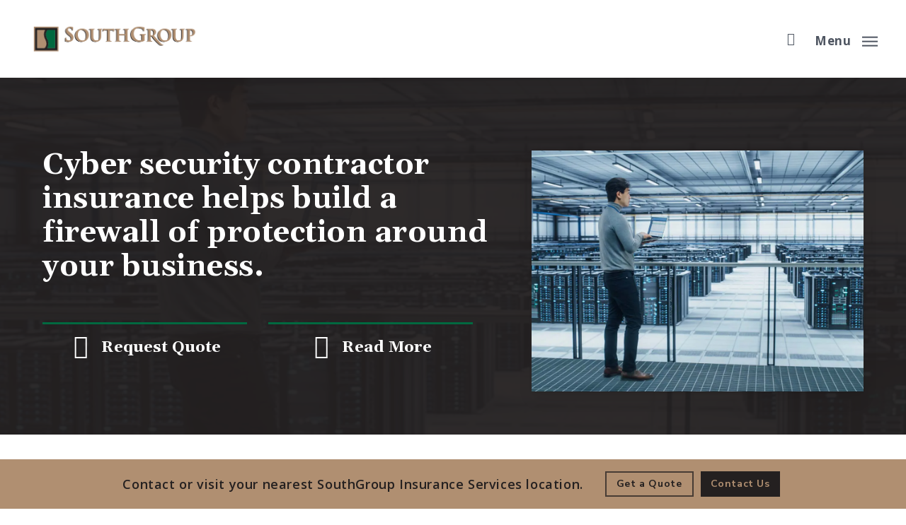

--- FILE ---
content_type: text/css
request_url: https://southgroup.net/wp-content/cache/min/1/wp-content/uploads/salient/menu-dynamic.css?ver=1764863474
body_size: 2687
content:
#header-outer .nectar-ext-menu-item .image-layer-outer,#header-outer .nectar-ext-menu-item .image-layer,#header-outer .nectar-ext-menu-item .color-overlay,#slide-out-widget-area .nectar-ext-menu-item .image-layer-outer,#slide-out-widget-area .nectar-ext-menu-item .color-overlay,#slide-out-widget-area .nectar-ext-menu-item .image-layer{position:absolute;top:0;left:0;width:100%;height:100%;overflow:hidden}.nectar-ext-menu-item .inner-content{position:relative;z-index:10;width:100%}.nectar-ext-menu-item .image-layer{background-size:cover;background-position:center;transition:opacity 0.25s ease 0.1s}.nectar-ext-menu-item .image-layer video{object-fit:cover;width:100%;height:100%}#header-outer nav .nectar-ext-menu-item .image-layer:not(.loaded){background-image:none!important}#header-outer nav .nectar-ext-menu-item .image-layer{opacity:0}#header-outer nav .nectar-ext-menu-item .image-layer.loaded{opacity:1}.nectar-ext-menu-item span[class*="inherit-h"]+.menu-item-desc{margin-top:.4rem}#mobile-menu .nectar-ext-menu-item .title,#slide-out-widget-area .nectar-ext-menu-item .title,.nectar-ext-menu-item .menu-title-text,.nectar-ext-menu-item .menu-item-desc{position:relative}.nectar-ext-menu-item .menu-item-desc{display:block;line-height:1.4em}body #slide-out-widget-area .nectar-ext-menu-item .menu-item-desc{line-height:1.4em}#mobile-menu .nectar-ext-menu-item .title,#slide-out-widget-area .nectar-ext-menu-item:not(.style-img-above-text) .title,.nectar-ext-menu-item:not(.style-img-above-text) .menu-title-text,.nectar-ext-menu-item:not(.style-img-above-text) .menu-item-desc,.nectar-ext-menu-item:not(.style-img-above-text) i:before,.nectar-ext-menu-item:not(.style-img-above-text) .svg-icon{color:#fff}#mobile-menu .nectar-ext-menu-item.style-img-above-text .title{color:inherit}.sf-menu li ul li a .nectar-ext-menu-item .menu-title-text:after{display:none}.menu-item .widget-area-active[data-margin="default"]>div:not(:last-child){margin-bottom:20px}.nectar-ext-menu-item__button{display:inline-block;padding-top:2em}#header-outer nav li:not([class*="current"])>a .nectar-ext-menu-item .inner-content.has-button .title .menu-title-text{background-image:none}.nectar-ext-menu-item__button .nectar-cta:not([data-color="transparent"]){margin-top:.8em;margin-bottom:.8em}.nectar-ext-menu-item .color-overlay{transition:opacity 0.5s cubic-bezier(.15,.75,.5,1)}.nectar-ext-menu-item:hover .hover-zoom-in-slow .image-layer{transform:scale(1.15);transition:transform 4s cubic-bezier(.1,.2,.7,1)}.nectar-ext-menu-item:hover .hover-zoom-in-slow .color-overlay{transition:opacity 1.5s cubic-bezier(.15,.75,.5,1)}.nectar-ext-menu-item .hover-zoom-in-slow .image-layer{transition:transform 0.5s cubic-bezier(.15,.75,.5,1)}.nectar-ext-menu-item .hover-zoom-in-slow .color-overlay{transition:opacity 0.5s cubic-bezier(.15,.75,.5,1)}.nectar-ext-menu-item:hover .hover-zoom-in .image-layer{transform:scale(1.12)}.nectar-ext-menu-item .hover-zoom-in .image-layer{transition:transform 0.5s cubic-bezier(.15,.75,.5,1)}.nectar-ext-menu-item{display:flex;text-align:left}#slide-out-widget-area .nectar-ext-menu-item .title,#slide-out-widget-area .nectar-ext-menu-item .menu-item-desc,#slide-out-widget-area .nectar-ext-menu-item .menu-title-text,#mobile-menu .nectar-ext-menu-item .title,#mobile-menu .nectar-ext-menu-item .menu-item-desc,#mobile-menu .nectar-ext-menu-item .menu-title-text{color:inherit!important}#slide-out-widget-area .nectar-ext-menu-item,#mobile-menu .nectar-ext-menu-item{display:block}#slide-out-widget-area .nectar-ext-menu-item .inner-content,#mobile-menu .nectar-ext-menu-item .inner-content{width:100%}#slide-out-widget-area.fullscreen-alt .nectar-ext-menu-item,#slide-out-widget-area.fullscreen .nectar-ext-menu-item{text-align:center}#header-outer .nectar-ext-menu-item.style-img-above-text .image-layer-outer,#slide-out-widget-area .nectar-ext-menu-item.style-img-above-text .image-layer-outer{position:relative}#header-outer .nectar-ext-menu-item.style-img-above-text,#slide-out-widget-area .nectar-ext-menu-item.style-img-above-text{flex-direction:column}#header-outer header li.menu-item-21090>a .nectar-menu-icon,#slide-out-widget-area li.menu-item-21090>a .nectar-menu-icon{font-size:18px;line-height:1}#header-outer header li.menu-item-21090>a .nectar-menu-icon.svg-icon svg,#slide-out-widget-area li.menu-item-21090>a .nectar-menu-icon.svg-icon svg{height:18px;width:18px}#header-outer header li.menu-item-21090>a .nectar-menu-icon-img,#header-outer #header-secondary-outer li.menu-item-21090>a .nectar-menu-icon-img,#slide-out-widget-area li.menu-item-21090>a .nectar-menu-icon-img{width:18px}#header-outer header li.menu-item-20915>a .nectar-menu-icon,#slide-out-widget-area li.menu-item-20915>a .nectar-menu-icon{font-size:15px;line-height:1}#header-outer header li.menu-item-20915>a .nectar-menu-icon.svg-icon svg,#slide-out-widget-area li.menu-item-20915>a .nectar-menu-icon.svg-icon svg{height:15px;width:15px}#header-outer header li.menu-item-20915>a .nectar-menu-icon-img,#header-outer #header-secondary-outer li.menu-item-20915>a .nectar-menu-icon-img,#slide-out-widget-area li.menu-item-20915>a .nectar-menu-icon-img{width:15px}#header-outer .sf-menu>.nectar-megamenu-menu-item>ul.sub-menu>li.menu-item-21054.megamenu-column-width-30{width:30%;flex:none}#header-outer nav>ul>.megamenu.nectar-megamenu-menu-item>.sub-menu>li.menu-item-21054.megamenu-column-padding-30px{padding:30px}#header-outer header li.menu-item-13674>a .nectar-menu-icon,#slide-out-widget-area li.menu-item-13674>a .nectar-menu-icon{font-size:25px;line-height:1}#header-outer header li.menu-item-13674>a .nectar-menu-icon.svg-icon svg,#slide-out-widget-area li.menu-item-13674>a .nectar-menu-icon.svg-icon svg{height:25px;width:25px}#header-outer header li.menu-item-13674>a .nectar-menu-icon-img,#header-outer #header-secondary-outer li.menu-item-13674>a .nectar-menu-icon-img,#slide-out-widget-area li.menu-item-13674>a .nectar-menu-icon-img{width:25px}#header-outer header li.menu-item-13674>a .nectar-menu-icon,#header-outer header li.menu-item-13674>a .nectar-menu-icon-img{top:0;display:block;margin:0 0 5px 0;text-align:inherit}#header-outer header li li.menu-item-13674>a{display:inline-block}#header-outer header li.menu-item-13674>a .nectar-menu-icon,#header-outer header li.menu-item-13674>a .nectar-menu-icon-img,#header-secondary-outer li.menu-item-13674>a .nectar-menu-icon,#header-secondary-outer li.menu-item-13674>a .nectar-menu-icon-img{margin-bottom:20px}#header-outer nav li.menu-item-21141>a{margin-top:5px;margin-bottom:10px}#header-outer header li.menu-item-13680>a .nectar-menu-icon,#slide-out-widget-area li.menu-item-13680>a .nectar-menu-icon{font-size:25px;line-height:1}#header-outer header li.menu-item-13680>a .nectar-menu-icon.svg-icon svg,#slide-out-widget-area li.menu-item-13680>a .nectar-menu-icon.svg-icon svg{height:25px;width:25px}#header-outer header li.menu-item-13680>a .nectar-menu-icon-img,#header-outer #header-secondary-outer li.menu-item-13680>a .nectar-menu-icon-img,#slide-out-widget-area li.menu-item-13680>a .nectar-menu-icon-img{width:25px}#header-outer header li.menu-item-13680>a .nectar-menu-icon,#header-outer header li.menu-item-13680>a .nectar-menu-icon-img{top:0;display:block;margin:0 0 5px 0;text-align:inherit}#header-outer header li li.menu-item-13680>a{display:inline-block}#header-outer header li.menu-item-13680>a .nectar-menu-icon,#header-outer header li.menu-item-13680>a .nectar-menu-icon-img,#header-secondary-outer li.menu-item-13680>a .nectar-menu-icon,#header-secondary-outer li.menu-item-13680>a .nectar-menu-icon-img{margin-bottom:20px}#header-outer nav li.menu-item-21143>a{margin-top:5px}#header-outer .sf-menu>.nectar-megamenu-menu-item>ul.sub-menu>li.menu-item-21055.megamenu-column-width-30{width:30%;flex:none}#header-outer nav>ul>.megamenu.nectar-megamenu-menu-item>.sub-menu>li.menu-item-21055.megamenu-column-padding-30px{padding:30px}#header-outer header li.menu-item-21035>a .nectar-menu-icon,#slide-out-widget-area li.menu-item-21035>a .nectar-menu-icon{font-size:25px;line-height:1}#header-outer header li.menu-item-21035>a .nectar-menu-icon.svg-icon svg,#slide-out-widget-area li.menu-item-21035>a .nectar-menu-icon.svg-icon svg{height:25px;width:25px}#header-outer header li.menu-item-21035>a .nectar-menu-icon-img,#header-outer #header-secondary-outer li.menu-item-21035>a .nectar-menu-icon-img,#slide-out-widget-area li.menu-item-21035>a .nectar-menu-icon-img{width:25px}#header-outer header li.menu-item-21035>a .nectar-menu-icon,#header-outer header li.menu-item-21035>a .nectar-menu-icon-img{top:0;display:block;margin:0 0 5px 0;text-align:inherit}#header-outer header li li.menu-item-21035>a{display:inline-block}#header-outer header li.menu-item-21035>a .nectar-ext-menu-item .nectar-menu-icon-img{margin:0 auto 5px auto}#header-outer header li.menu-item-21035>a .nectar-menu-icon,#header-outer header li.menu-item-21035>a .nectar-menu-icon-img,#header-secondary-outer li.menu-item-21035>a .nectar-menu-icon,#header-secondary-outer li.menu-item-21035>a .nectar-menu-icon-img{margin-bottom:20px}#header-outer header li.menu-item-13669>a .nectar-menu-icon,#header-outer header li.menu-item-13669>a .nectar-menu-icon-img{top:0;display:block;margin:0 0 5px 0;text-align:inherit}#header-outer header li li.menu-item-13669>a{display:inline-block}#header-outer header li.menu-item-21140>a .nectar-menu-icon,#header-outer header li.menu-item-21140>a .nectar-menu-icon-img,#header-secondary-outer li.menu-item-21140>a .nectar-menu-icon,#header-secondary-outer li.menu-item-21140>a .nectar-menu-icon-img{margin-right:10px}#header-outer nav li.menu-item-21140>a{margin-top:5px;margin-bottom:10px}#header-outer header li.menu-item-21057>a .nectar-menu-icon,#slide-out-widget-area li.menu-item-21057>a .nectar-menu-icon{font-size:25px;line-height:1}#header-outer header li.menu-item-21057>a .nectar-menu-icon.svg-icon svg,#slide-out-widget-area li.menu-item-21057>a .nectar-menu-icon.svg-icon svg{height:25px;width:25px}#header-outer header li.menu-item-21057>a .nectar-menu-icon-img,#header-outer #header-secondary-outer li.menu-item-21057>a .nectar-menu-icon-img,#slide-out-widget-area li.menu-item-21057>a .nectar-menu-icon-img{width:25px}#header-outer header li.menu-item-21057>a .nectar-menu-icon,#header-outer header li.menu-item-21057>a .nectar-menu-icon-img{top:0;display:block;margin:0 0 5px 0;text-align:inherit}#header-outer header li li.menu-item-21057>a{display:inline-block}#header-outer header li.menu-item-21057>a .nectar-menu-icon,#header-outer header li.menu-item-21057>a .nectar-menu-icon-img,#header-secondary-outer li.menu-item-21057>a .nectar-menu-icon,#header-secondary-outer li.menu-item-21057>a .nectar-menu-icon-img{margin-bottom:20px}#header-outer nav li.menu-item-21142>a{margin-top:5px}#header-outer header li.menu-item-21094>a .nectar-menu-icon,#slide-out-widget-area li.menu-item-21094>a .nectar-menu-icon{font-size:40px;line-height:1}#header-outer header li.menu-item-21094>a .nectar-menu-icon.svg-icon svg,#slide-out-widget-area li.menu-item-21094>a .nectar-menu-icon.svg-icon svg{height:40px;width:40px}#header-outer header li.menu-item-21094>a .nectar-menu-icon-img,#header-outer #header-secondary-outer li.menu-item-21094>a .nectar-menu-icon-img,#slide-out-widget-area li.menu-item-21094>a .nectar-menu-icon-img{width:40px}#header-outer li.menu-item-21094>a .nectar-menu-label{color:#999}#header-outer li.menu-item-21094>a .nectar-menu-label:before{background-color:#999}#header-outer .sf-menu>.nectar-megamenu-menu-item>ul.sub-menu>li.menu-item-21094.megamenu-column-width-40{width:40%;flex:none}#header-outer header li.menu-item-21094>a .nectar-menu-icon,#header-outer header li.menu-item-21094>a .nectar-menu-icon-img{top:0;display:block;margin:0 0 5px 0;text-align:inherit}#header-outer header li li.menu-item-21094>a{display:inline-block}#header-outer header li.menu-item-21094>a .nectar-ext-menu-item .nectar-menu-icon-img{margin:0 auto 5px auto}#header-outer header li.menu-item-21094>a .nectar-menu-icon,#header-outer header li.menu-item-21094>a .nectar-menu-icon-img,#header-secondary-outer li.menu-item-21094>a .nectar-menu-icon,#header-secondary-outer li.menu-item-21094>a .nectar-menu-icon-img{margin-bottom:40px}#header-outer li.menu-item-21094>a .menu-title-text,li.menu-item-21094>a i:before,li.menu-item-21094>a .nectar-ext-menu-item:not(.style-img-above-text) .menu-title-text,li.menu-item-21094>a .nectar-ext-menu-item i:before,li.menu-item-21094>a .nectar-ext-menu-item .svg-icon{color:#000}#mobile-menu li.menu-item-21094>a .title,#mobile-menu li.menu-item-21094>a .nectar-ext-menu-item .title{color:#000}#header-outer li.menu-item-21094>a .menu-title-text:after{background-color:#000}#header-outer li.menu-item-21094 .nectar-ext-menu-item .menu-title-text{background-image:linear-gradient(to right,#000000 0,#000000 100%)}#mobile-menu li.menu-item-21094>a:hover .title{color:#000}#header-outer li.menu-item-21094>a .menu-item-desc,li.menu-item-21094>a .nectar-ext-menu-item:not(.style-img-above-text) .menu-item-desc{color:#000}body #header-outer #top nav .sf-menu ul li.menu-item-21094>a .item_desc,body #header-outer #top nav .sf-menu ul li.menu-item-21094:hover>a .item_desc{color:#000000!important}#header-outer nav li.menu-item-21094>a .nectar-ext-menu-item .image-layer{background-image:url(https://b3387729.smushcdn.com/3387729/wp-content/uploads/2021/11/Clickable-Coverage-Risk-Management-Scene-with-Employees-Working-at-Open-Cubicles-in-an-Office.jpg)}#mobile-menu li.menu-item-21094>a:after{visibility:hidden}#header-outer nav li.menu-item-21094>a .nectar-ext-menu-item{min-height:310px}#header-outer nav li.menu-item-21094>a .nectar-ext-menu-item{align-items:flex-end;justify-content:center;text-align:center}#header-outer nav li.menu-item-21094>a .nectar-ext-menu-item .color-overlay{background-color:#000;opacity:.1}#header-outer nav li.menu-item-21094>a:hover .nectar-ext-menu-item .color-overlay{opacity:.1}#header-outer header li.menu-item-21222>a .nectar-menu-icon,#slide-out-widget-area li.menu-item-21222>a .nectar-menu-icon{font-size:25px;line-height:1}#header-outer header li.menu-item-21222>a .nectar-menu-icon.svg-icon svg,#slide-out-widget-area li.menu-item-21222>a .nectar-menu-icon.svg-icon svg{height:25px;width:25px}#header-outer header li.menu-item-21222>a .nectar-menu-icon-img,#header-outer #header-secondary-outer li.menu-item-21222>a .nectar-menu-icon-img,#slide-out-widget-area li.menu-item-21222>a .nectar-menu-icon-img{width:25px}#header-outer header li.menu-item-21222>a .nectar-menu-icon,#header-outer header li.menu-item-21222>a .nectar-menu-icon-img{top:0;display:block;margin:0 0 5px 0;text-align:inherit}#header-outer header li li.menu-item-21222>a{display:inline-block}#header-outer header li.menu-item-21222>a .nectar-menu-icon,#header-outer header li.menu-item-21222>a .nectar-menu-icon-img,#header-secondary-outer li.menu-item-21222>a .nectar-menu-icon,#header-secondary-outer li.menu-item-21222>a .nectar-menu-icon-img{margin-bottom:20px}#header-outer header li.menu-item-20655>a .nectar-menu-icon,#slide-out-widget-area li.menu-item-20655>a .nectar-menu-icon{font-size:40px;line-height:1}#header-outer header li.menu-item-20655>a .nectar-menu-icon.svg-icon svg,#slide-out-widget-area li.menu-item-20655>a .nectar-menu-icon.svg-icon svg{height:40px;width:40px}#header-outer header li.menu-item-20655>a .nectar-menu-icon-img,#header-outer #header-secondary-outer li.menu-item-20655>a .nectar-menu-icon-img,#slide-out-widget-area li.menu-item-20655>a .nectar-menu-icon-img{width:40px}#header-outer li.menu-item-20655>a .nectar-menu-label{color:#999}#header-outer li.menu-item-20655>a .nectar-menu-label:before{background-color:#999}#header-outer .sf-menu>.nectar-megamenu-menu-item>ul.sub-menu>li.menu-item-20655.megamenu-column-width-50{width:50%;flex:none}#header-outer header li.menu-item-20655>a .nectar-menu-icon,#header-outer header li.menu-item-20655>a .nectar-menu-icon-img{top:0;display:block;margin:0 0 5px 0;text-align:inherit}#header-outer header li li.menu-item-20655>a{display:inline-block}#header-outer header li.menu-item-20655>a .nectar-ext-menu-item .nectar-menu-icon-img{margin:0 auto 5px auto}#header-outer li.menu-item-20655>a .menu-title-text,li.menu-item-20655>a i:before,li.menu-item-20655>a .nectar-ext-menu-item:not(.style-img-above-text) .menu-title-text,li.menu-item-20655>a .nectar-ext-menu-item i:before,li.menu-item-20655>a .nectar-ext-menu-item .svg-icon{color:#000}#mobile-menu li.menu-item-20655>a .title,#mobile-menu li.menu-item-20655>a .nectar-ext-menu-item .title{color:#000}#header-outer li.menu-item-20655>a .menu-title-text:after{background-color:#000}#header-outer li.menu-item-20655 .nectar-ext-menu-item .menu-title-text{background-image:linear-gradient(to right,#000000 0,#000000 100%)}#mobile-menu li.menu-item-20655>a:hover .title{color:#000}#header-outer li.menu-item-20655>a .menu-item-desc,li.menu-item-20655>a .nectar-ext-menu-item:not(.style-img-above-text) .menu-item-desc{color:#000}body #header-outer #top nav .sf-menu ul li.menu-item-20655>a .item_desc,body #header-outer #top nav .sf-menu ul li.menu-item-20655:hover>a .item_desc{color:#000000!important}#header-outer nav li.menu-item-20655>a .nectar-ext-menu-item .image-layer{background-image:url(https://b3387729.smushcdn.com/3387729/wp-content/uploads/2023/09/Service-Center-Man-Having-a-Video-Chat-With-Someone-1024x745.jpg)}#mobile-menu li.menu-item-20655>a:after{visibility:hidden}#header-outer nav li.menu-item-20655>a .nectar-ext-menu-item{min-height:280px}#header-outer nav li.menu-item-20655>a .nectar-ext-menu-item{align-items:flex-end;justify-content:center;text-align:center}#header-outer nav li.menu-item-20655>a .nectar-ext-menu-item .color-overlay{background-color:#000;opacity:.1}#header-outer nav li.menu-item-20655>a:hover .nectar-ext-menu-item .color-overlay{opacity:.1}#header-outer header li.menu-item-20640>a .nectar-menu-icon,#slide-out-widget-area li.menu-item-20640>a .nectar-menu-icon{font-size:25px;line-height:1}#header-outer header li.menu-item-20640>a .nectar-menu-icon.svg-icon svg,#slide-out-widget-area li.menu-item-20640>a .nectar-menu-icon.svg-icon svg{height:25px;width:25px}#header-outer header li.menu-item-20640>a .nectar-menu-icon-img,#header-outer #header-secondary-outer li.menu-item-20640>a .nectar-menu-icon-img,#slide-out-widget-area li.menu-item-20640>a .nectar-menu-icon-img{width:25px}#header-outer header li.menu-item-21144>a .nectar-menu-icon,#slide-out-widget-area li.menu-item-21144>a .nectar-menu-icon{font-size:25px;line-height:1}#header-outer header li.menu-item-21144>a .nectar-menu-icon.svg-icon svg,#slide-out-widget-area li.menu-item-21144>a .nectar-menu-icon.svg-icon svg{height:25px;width:25px}#header-outer header li.menu-item-21144>a .nectar-menu-icon-img,#header-outer #header-secondary-outer li.menu-item-21144>a .nectar-menu-icon-img,#slide-out-widget-area li.menu-item-21144>a .nectar-menu-icon-img{width:25px}#header-outer header li.menu-item-21144>a .nectar-menu-icon,#header-outer header li.menu-item-21144>a .nectar-menu-icon-img{top:0;display:block;margin:0 0 5px 0;text-align:inherit}#header-outer header li li.menu-item-21144>a{display:inline-block}#header-outer header li.menu-item-21144>a .nectar-menu-icon,#header-outer header li.menu-item-21144>a .nectar-menu-icon-img,#header-secondary-outer li.menu-item-21144>a .nectar-menu-icon,#header-secondary-outer li.menu-item-21144>a .nectar-menu-icon-img{margin-bottom:20px}#header-outer header li.menu-item-20646>a .nectar-menu-icon,#slide-out-widget-area li.menu-item-20646>a .nectar-menu-icon{font-size:30px;line-height:1}#header-outer header li.menu-item-20646>a .nectar-menu-icon.svg-icon svg,#slide-out-widget-area li.menu-item-20646>a .nectar-menu-icon.svg-icon svg{height:30px;width:30px}#header-outer header li.menu-item-20646>a .nectar-menu-icon-img,#header-outer #header-secondary-outer li.menu-item-20646>a .nectar-menu-icon-img,#slide-out-widget-area li.menu-item-20646>a .nectar-menu-icon-img{width:30px}#header-outer header li.menu-item-20646>a .nectar-menu-icon,#header-outer header li.menu-item-20646>a .nectar-menu-icon-img{top:0;display:block;margin:0 0 5px 0;text-align:inherit}#header-outer header li li.menu-item-20646>a{display:inline-block}#header-outer header li.menu-item-20646>a .nectar-menu-icon,#header-outer header li.menu-item-20646>a .nectar-menu-icon-img,#header-secondary-outer li.menu-item-20646>a .nectar-menu-icon,#header-secondary-outer li.menu-item-20646>a .nectar-menu-icon-img{margin-bottom:15px}#header-outer header li.menu-item-21056>a .nectar-menu-icon,#slide-out-widget-area li.menu-item-21056>a .nectar-menu-icon{font-size:40px;line-height:1}#header-outer header li.menu-item-21056>a .nectar-menu-icon.svg-icon svg,#slide-out-widget-area li.menu-item-21056>a .nectar-menu-icon.svg-icon svg{height:40px;width:40px}#header-outer header li.menu-item-21056>a .nectar-menu-icon-img,#header-outer #header-secondary-outer li.menu-item-21056>a .nectar-menu-icon-img,#slide-out-widget-area li.menu-item-21056>a .nectar-menu-icon-img{width:40px}#header-outer li.menu-item-21056>a .nectar-menu-label{color:#999}#header-outer li.menu-item-21056>a .nectar-menu-label:before{background-color:#999}#header-outer .sf-menu>.nectar-megamenu-menu-item>ul.sub-menu>li.menu-item-21056.megamenu-column-width-50{width:50%;flex:none}#header-outer header li.menu-item-21056>a .nectar-menu-icon,#header-outer header li.menu-item-21056>a .nectar-menu-icon-img{top:0;display:block;margin:0 0 5px 0;text-align:inherit}#header-outer header li li.menu-item-21056>a{display:inline-block}#header-outer header li.menu-item-21056>a .nectar-ext-menu-item .nectar-menu-icon-img{margin:0 auto 5px auto}#header-outer li.menu-item-21056>a .menu-title-text,li.menu-item-21056>a i:before,li.menu-item-21056>a .nectar-ext-menu-item:not(.style-img-above-text) .menu-title-text,li.menu-item-21056>a .nectar-ext-menu-item i:before,li.menu-item-21056>a .nectar-ext-menu-item .svg-icon{color:#000}#mobile-menu li.menu-item-21056>a .title,#mobile-menu li.menu-item-21056>a .nectar-ext-menu-item .title{color:#000}#header-outer li.menu-item-21056>a .menu-title-text:after{background-color:#000}#header-outer li.menu-item-21056 .nectar-ext-menu-item .menu-title-text{background-image:linear-gradient(to right,#000000 0,#000000 100%)}#mobile-menu li.menu-item-21056>a:hover .title{color:#000}#header-outer li.menu-item-21056>a .menu-item-desc,li.menu-item-21056>a .nectar-ext-menu-item:not(.style-img-above-text) .menu-item-desc{color:#000}body #header-outer #top nav .sf-menu ul li.menu-item-21056>a .item_desc,body #header-outer #top nav .sf-menu ul li.menu-item-21056:hover>a .item_desc{color:#000000!important}#header-outer nav li.menu-item-21056>a .nectar-ext-menu-item .image-layer{background-image:url(https://b3387729.smushcdn.com/3387729/wp-content/uploads/2023/09/About-Our-Agency-Business-Professionals-Walking-Together-in-a-Lobby-1024x745.jpg)}#mobile-menu li.menu-item-21056>a:after{visibility:hidden}#header-outer nav li.menu-item-21056>a .nectar-ext-menu-item{min-height:200px}#header-outer nav li.menu-item-21056>a .nectar-ext-menu-item{align-items:flex-end;justify-content:center;text-align:center}#header-outer nav li.menu-item-21056>a .nectar-ext-menu-item .color-overlay{background-color:#000;opacity:.1}#header-outer nav li.menu-item-21056>a:hover .nectar-ext-menu-item .color-overlay{opacity:.1}#header-outer header li.menu-item-26221>a .nectar-menu-icon,#slide-out-widget-area li.menu-item-26221>a .nectar-menu-icon{font-size:25px;line-height:1}#header-outer header li.menu-item-26221>a .nectar-menu-icon.svg-icon svg,#slide-out-widget-area li.menu-item-26221>a .nectar-menu-icon.svg-icon svg{height:25px;width:25px}#header-outer header li.menu-item-26221>a .nectar-menu-icon-img,#header-outer #header-secondary-outer li.menu-item-26221>a .nectar-menu-icon-img,#slide-out-widget-area li.menu-item-26221>a .nectar-menu-icon-img{width:25px}#header-outer header li.menu-item-26221>a .nectar-menu-icon,#header-outer header li.menu-item-26221>a .nectar-menu-icon-img{top:0;display:block;margin:0 0 5px 0;text-align:inherit}#header-outer header li li.menu-item-26221>a{display:inline-block}#header-outer header li.menu-item-26221>a .nectar-menu-icon,#header-outer header li.menu-item-26221>a .nectar-menu-icon-img,#header-secondary-outer li.menu-item-26221>a .nectar-menu-icon,#header-secondary-outer li.menu-item-26221>a .nectar-menu-icon-img{margin-bottom:20px}#header-outer nav li.menu-item-21281>a{margin-bottom:15px}#header-outer header li.menu-item-21157>a .nectar-menu-icon,#slide-out-widget-area li.menu-item-21157>a .nectar-menu-icon{font-size:40px;line-height:1}#header-outer header li.menu-item-21157>a .nectar-menu-icon.svg-icon svg,#slide-out-widget-area li.menu-item-21157>a .nectar-menu-icon.svg-icon svg{height:40px;width:40px}#header-outer header li.menu-item-21157>a .nectar-menu-icon-img,#header-outer #header-secondary-outer li.menu-item-21157>a .nectar-menu-icon-img,#slide-out-widget-area li.menu-item-21157>a .nectar-menu-icon-img{width:40px}#header-outer li.menu-item-21157>a .nectar-menu-label{color:#999}#header-outer li.menu-item-21157>a .nectar-menu-label:before{background-color:#999}#header-outer .sf-menu>.nectar-megamenu-menu-item>ul.sub-menu>li.menu-item-21157.megamenu-column-width-50{width:50%;flex:none}#header-outer header li.menu-item-21157>a .nectar-menu-icon,#header-outer header li.menu-item-21157>a .nectar-menu-icon-img{top:0;display:block;margin:0 0 5px 0;text-align:inherit}#header-outer header li li.menu-item-21157>a{display:inline-block}#header-outer header li.menu-item-21157>a .nectar-ext-menu-item .nectar-menu-icon-img{margin:0 auto 5px auto}#header-outer li.menu-item-21157>a .menu-title-text,li.menu-item-21157>a i:before,li.menu-item-21157>a .nectar-ext-menu-item:not(.style-img-above-text) .menu-title-text,li.menu-item-21157>a .nectar-ext-menu-item i:before,li.menu-item-21157>a .nectar-ext-menu-item .svg-icon{color:#000}#mobile-menu li.menu-item-21157>a .title,#mobile-menu li.menu-item-21157>a .nectar-ext-menu-item .title{color:#000}#header-outer li.menu-item-21157>a .menu-title-text:after{background-color:#000}#header-outer li.menu-item-21157 .nectar-ext-menu-item .menu-title-text{background-image:linear-gradient(to right,#000000 0,#000000 100%)}#mobile-menu li.menu-item-21157>a:hover .title{color:#000}#header-outer li.menu-item-21157>a .menu-item-desc,li.menu-item-21157>a .nectar-ext-menu-item:not(.style-img-above-text) .menu-item-desc{color:#000}body #header-outer #top nav .sf-menu ul li.menu-item-21157>a .item_desc,body #header-outer #top nav .sf-menu ul li.menu-item-21157:hover>a .item_desc{color:#000000!important}#header-outer nav li.menu-item-21157>a .nectar-ext-menu-item .image-layer{background-image:url(https://b3387729.smushcdn.com/3387729/wp-content/uploads/2023/09/Contact-Two-Business-Professionals-Looking-at-Documents-in-an-Office-1024x745.jpg)}#mobile-menu li.menu-item-21157>a:after{visibility:hidden}#header-outer nav li.menu-item-21157>a .nectar-ext-menu-item{min-height:200px}#header-outer nav li.menu-item-21157>a .nectar-ext-menu-item{align-items:flex-end;justify-content:center;text-align:center}#header-outer nav li.menu-item-21157>a .nectar-ext-menu-item .color-overlay{background-color:#000;opacity:.1}#header-outer nav li.menu-item-21157>a:hover .nectar-ext-menu-item .color-overlay{opacity:.1}#header-outer nav>ul #menu-item-21054{background-color:#FFF}#header-outer nav>ul #menu-item-13674{background-color:#FFF}.iconsmind-Suitcase:before{content:"\ec39"}#header-outer nav>ul #menu-item-21141{background-color:#FFF}#header-outer nav>ul #menu-item-13680{background-color:#FFF}.iconsmind-Heart2:before{content:"\ef1f"}#header-outer nav>ul #menu-item-13686{background-color:#FFF}#header-outer nav>ul #menu-item-21143{background-color:#FFF}#header-outer nav #menu-item-21143>a .inner-content{padding-top:15px;padding-bottom:15px;padding-left:20px;padding-right:20px}#header-outer nav>ul #menu-item-21035{background-color:#FFF}.iconsmind-Car-3:before{content:"\e9c6"}#header-outer nav>ul #menu-item-21140{background-color:#FFF}#header-outer nav>ul #menu-item-21057{background-color:#FFF}.iconsmind-Engineering:before{content:"\ebcc"}#header-outer nav>ul #menu-item-21142{background-color:#FFF}#header-outer nav>ul #menu-item-21094{background-color:#fff}#header-outer nav>ul #menu-item-21094>a{width:100%;height:100%}#header-outer nav>ul #menu-item-21094>a>.nectar-ext-menu-item{height:100%}#header-outer nav #menu-item-21094>a{width:calc(100% - 12px)!important;padding:0!important;margin:0 6px}#header-outer nav #menu-item-21094>a>div{width:calc(100% + 12px);margin-left:-6px;min-height:322px}#header-outer nav #menu-item-21094>a>div>div.image-layer-outer{width:calc(100% + 12px);left:-6px}#header-outer nav #menu-item-21094>a .inner-content{background-color:rgba(255,255,255,.8);border-top:4px solid #006940;padding-top:20px;padding-bottom:20px;padding-left:15px;padding-right:15px}#header-outer nav>ul #menu-item-21222{background-color:#FFF}.iconsmind-Information:before{content:"\e99e"}#header-outer nav>ul #menu-item-20655{background-color:#FFF}#header-outer nav>ul #menu-item-20655>a{width:100%;height:100%}#header-outer nav>ul #menu-item-20655>a>.nectar-ext-menu-item{height:100%}#header-outer nav #menu-item-20655>a{width:calc(100% - 12px)!important;padding:0!important;margin:0 6px}#header-outer nav #menu-item-20655>a>div{width:calc(100% + 12px);margin-left:-6px;min-height:292px}#header-outer nav #menu-item-20655>a>div>div.image-layer-outer{width:calc(100% + 12px);left:-6px}#header-outer nav #menu-item-20655>a .inner-content{background-color:rgba(255,255,255,.8);border-top:4px solid #006940;padding-top:20px;padding-bottom:20px;padding-left:15px;padding-right:15px}#header-outer nav>ul #menu-item-21144{background-color:#FFF}.iconsmind-Building:before{content:"\edb6"}#header-outer nav>ul #menu-item-20646{background-color:#FFF}#header-outer nav>ul #menu-item-21056{background-color:#FFF}#header-outer nav>ul #menu-item-21056>a{width:100%;height:100%}#header-outer nav>ul #menu-item-21056>a>.nectar-ext-menu-item{height:100%}#header-outer nav #menu-item-21056>a{width:calc(100% - 12px)!important;padding:0!important;margin:0 6px}#header-outer nav #menu-item-21056>a>div{width:calc(100% + 12px);margin-left:-6px;min-height:212px}#header-outer nav #menu-item-21056>a>div>div.image-layer-outer{width:calc(100% + 12px);left:-6px}#header-outer nav #menu-item-21056>a .inner-content{background-color:rgba(255,255,255,.8);border-top:4px solid #006940;padding-top:20px;padding-bottom:20px;padding-left:15px;padding-right:15px}#header-outer nav>ul #menu-item-26221{background-color:#fff}.iconsmind-Map2:before{content:"\ecca"}#header-outer nav>ul #menu-item-21280{background-color:#FFF}#header-outer nav>ul #menu-item-21281{background-color:#FFF}#header-outer nav>ul #menu-item-21157{background-color:#FFF}#header-outer nav>ul #menu-item-21157>a{width:100%;height:100%}#header-outer nav>ul #menu-item-21157>a>.nectar-ext-menu-item{height:100%}#header-outer nav #menu-item-21157>a{width:calc(100% - 12px)!important;padding:0!important;margin:0 6px}#header-outer nav #menu-item-21157>a>div{width:calc(100% + 12px);margin-left:-6px;min-height:212px}#header-outer nav #menu-item-21157>a>div>div.image-layer-outer{width:calc(100% + 12px);left:-6px}#header-outer nav #menu-item-21157>a .inner-content{background-color:rgba(255,255,255,.8);border-top:4px solid #006940;padding-top:20px;padding-bottom:20px;padding-left:15px;padding-right:15px}